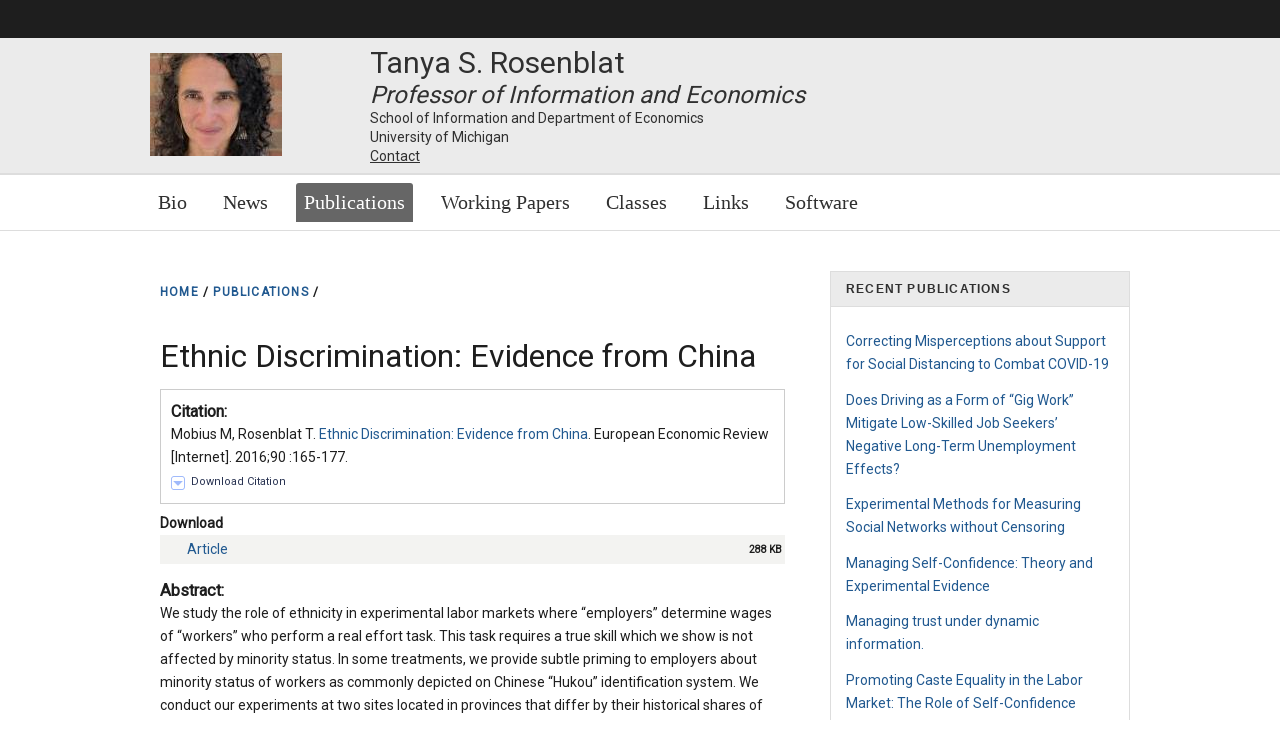

--- FILE ---
content_type: text/html; charset=utf-8
request_url: https://www.tanyarosenblat.org/publications/ethnic-discrimination-evidence-china
body_size: 23415
content:
<!DOCTYPE html>
<!--[if IEMobile 7]><html class="iem7"  lang="en" dir="ltr"><![endif]-->
<!--[if lte IE 6]><html class="lt-ie9 lt-ie8 lt-ie7"  lang="en" dir="ltr"><![endif]-->
<!--[if (IE 7)&(!IEMobile)]><html class="lt-ie9 lt-ie8"  lang="en" dir="ltr"><![endif]-->
<!--[if IE 8]><html class="lt-ie9"  lang="en" dir="ltr"><![endif]-->
<!--[if (gte IE 9)|(gt IEMobile 7)]><!--><html  lang="en" dir="ltr"><!--<![endif]-->
<head>
<meta charset="utf-8" />
<link rel="shortcut icon" href="https://www.tanyarosenblat.org/sites/default/files/tanyarosenblat/files/favicon-16x16.png?m=1524900943" type="image/vnd.microsoft.icon" />
<meta name="description" content="Mobius M, Rosenblat T. Ethnic Discrimination: Evidence from China. European Economic Review [Internet]. 2016;90 :165-177." />
<meta name="generator" content="OpenScholar for Drupal 7 (http://theopenscholar.org)" />
<link rel="canonical" href="https://www.tanyarosenblat.org/publications/ethnic-discrimination-evidence-china" />
<link rel="shortlink" href="https://www.tanyarosenblat.org/node/9" />
<meta property="og:type" content="article" />
<meta property="og:title" content="Ethnic Discrimination: Evidence from China" />
<meta property="og:description" content="Mobius M, Rosenblat T. Ethnic Discrimination: Evidence from China. European Economic Review [Internet]. 2016;90 :165-177." />
<meta name="twitter:card" content="summary" />
<meta name="twitter:title" content="Tanya S. Rosenblat" />
<meta name="twitter:description" content="Professor of Information and Economics" />
<meta name="twitter:image" content="https://www.tanyarosenblat.org/sites/default/files/tanyarosenblat/files/tanya.jpg?m=1763270050" />
<title>Ethnic Discrimination: Evidence from China | Tanya S. Rosenblat</title>
<meta http-equiv="x-ua-compatible" content="IE=edge">
  <meta name="viewport" content="width=device-width, initial-scale=1.0" />
  <style>
@import url("https://www.tanyarosenblat.org/modules/system/system.base.css?pn1nra");
@import url("https://www.tanyarosenblat.org/modules/system/system.menus.css?pn1nra");
@import url("https://www.tanyarosenblat.org/modules/system/system.messages.css?pn1nra");
@import url("https://www.tanyarosenblat.org/modules/system/system.theme.css?pn1nra");
</style>
<style>
@import url("https://www.tanyarosenblat.org/profiles/openscholar/modules/cp/theme/cp-support.css?pn1nra");
</style>
<style>
@import url("https://www.tanyarosenblat.org/modules/book/book.css?pn1nra");
@import url("https://www.tanyarosenblat.org/profiles/openscholar/modules/contrib/calendar/css/calendar_multiday.css?pn1nra");
@import url("https://www.tanyarosenblat.org/modules/comment/comment.css?pn1nra");
@import url("https://www.tanyarosenblat.org/profiles/openscholar/modules/contrib/date/date_api/date.css?pn1nra");
@import url("https://www.tanyarosenblat.org/profiles/openscholar/modules/contrib/date/date_popup/themes/datepicker.1.7.css?pn1nra");
@import url("https://www.tanyarosenblat.org/profiles/openscholar/modules/contrib/date/date_repeat_field/date_repeat_field.css?pn1nra");
@import url("https://www.tanyarosenblat.org/modules/field/theme/field.css?pn1nra");
@import url("https://www.tanyarosenblat.org/modules/node/node.css?pn1nra");
@import url("https://www.tanyarosenblat.org/profiles/openscholar/modules/os/modules/os_slideshow/os_slideshow.css?pn1nra");
@import url("https://www.tanyarosenblat.org/modules/search/search.css?pn1nra");
@import url("https://www.tanyarosenblat.org/modules/user/user.css?pn1nra");
@import url("https://www.tanyarosenblat.org/profiles/openscholar/modules/contrib/views/css/views.css?pn1nra");
</style>
<style>
@import url("https://www.tanyarosenblat.org/profiles/openscholar/modules/contrib/colorbox/styles/default/colorbox_style.css?pn1nra");
@import url("https://www.tanyarosenblat.org/profiles/openscholar/modules/contrib/ctools/css/ctools.css?pn1nra");
@import url("https://www.tanyarosenblat.org/profiles/openscholar/modules/contrib/views_slideshow/views_slideshow.css?pn1nra");
@import url("https://www.tanyarosenblat.org/profiles/openscholar/modules/contrib/biblio/biblio.css?pn1nra");
@import url("https://www.tanyarosenblat.org/profiles/openscholar/modules/contrib/ctools/css/dropdown.css?pn1nra");
@import url("https://www.tanyarosenblat.org/profiles/openscholar/modules/os/modules/os_boxes/plugins/os_boxes_addthis/os_boxes_addthis.css?pn1nra");
@import url("https://www.tanyarosenblat.org/profiles/openscholar/themes/hwpi_basetheme/css/responsive.base.css?pn1nra");
@import url("https://www.tanyarosenblat.org/profiles/openscholar/themes/hwpi_basetheme/css/responsive.layout.css?pn1nra");
@import url("https://www.tanyarosenblat.org/profiles/openscholar/themes/hwpi_basetheme/css/responsive.nav.css?pn1nra");
@import url("https://www.tanyarosenblat.org/profiles/openscholar/themes/hwpi_basetheme/css/responsive.slideshow.css?pn1nra");
@import url("https://www.tanyarosenblat.org/profiles/openscholar/themes/hwpi_basetheme/css/responsive.widgets.css?pn1nra");
@import url("https://www.tanyarosenblat.org/profiles/openscholar/themes/hwpi_classic/css/responsive.classic.css?pn1nra");
@import url("https://www.tanyarosenblat.org/profiles/openscholar/modules/contrib/nice_menus/css/nice_menus.css?pn1nra");
@import url("https://www.tanyarosenblat.org/profiles/openscholar/modules/contrib/nice_menus/css/nice_menus_default.css?pn1nra");
</style>
<style media="screen">
@import url("https://www.tanyarosenblat.org/profiles/openscholar/themes/adaptivetheme/at_core/css/at.layout.css?pn1nra");
@import url("https://www.tanyarosenblat.org/profiles/openscholar/themes/os_basetheme/css/globals.css?pn1nra");
@import url("https://www.tanyarosenblat.org/profiles/openscholar/themes/hwpi_basetheme/css/hwpi.globals.css?pn1nra");
@import url("https://www.tanyarosenblat.org/profiles/openscholar/themes/hwpi_classic/css/hwpi_classic.css?pn1nra");
</style>
<style media="print">
@import url("https://www.tanyarosenblat.org/profiles/openscholar/themes/os_basetheme/css/print.css?pn1nra");
</style>
<style>
@import url("https://www.tanyarosenblat.org/profiles/openscholar/modules/os/theme/os_dismiss.css?pn1nra");
</style>
<link type="text/css" rel="stylesheet" href="https://www.tanyarosenblat.org/profiles/openscholar/themes/hwpi_classic/flavors/ivy_accents/ivy_accents.css?pn1nra" media="all" />
<link type="text/css" rel="stylesheet" href="https://www.tanyarosenblat.org/profiles/openscholar/themes/hwpi_classic/flavors/ivy_accents/responsive.ivy.css?pn1nra" media="all" />
  <!--[if lte IE 8]>
<script type="text/javascript">
  var os_c = document.createElement;os_c('header');os_c('nav');os_c('section');os_c('article');os_c('aside');os_c('footer');os_c('hgroup');os_c('figure');
</script>
  <![endif]-->
</head>
<body class="html not-front not-logged-in one-sidebar sidebar-second page-node page-node- page-node-9 node-type-biblio og-context og-context-node og-context-node-1 navbar-on">
  <div id="skip-link">
    <a href="#main-content" class="element-invisible element-focusable" tabindex="1">Skip to main content</a>
  </div>
    <div id="page_wrap" class="page_wrap">
<!--REGION TO HOUSE RESPONSIVE MENU. OTHER CONTENT CAN'T BE PLACED HERE-->
<div class="responive-menu-container clearfix">
  <ul class="mobile-buttons num-links-3"><li class="link-count-mobi-main first"><a href="#"  data-target="#block-os-primary-menu"><span aria-hidden="true" class="icon-menu"></span><span class="move">Main Menu</span></a></li><li class="link-count-mobi-util"><a href="#"  data-target="#block-os-quick-links, #block-os-secondary-menu, #header .os-custom-menu"><span aria-hidden="true" class="icon-plus"></span><span class="move">Utility Menu</span></a></li><li class="link-count-mobi-search last"><a href="#"  data-target="#block-os-search-db-site-search, #block-boxes-solr-search-box"><span aria-hidden="true" class="icon-search3"></span><span class="move">Search</span></a></li></ul></div>

<!--FLEXIBLE ADMIN HEADER FOR USE BY SELECT GROUPS USING OS-->
	<div id="branding_header">
		<div  class="branding-container clearfix">
		  <div class="branding-right"><a href="https://www.tanyarosenblat.org/" ></a></div>		</div>
	</div>

<div id="page" class="container page header-left header-main content-none footer-none">
	<div id="page-wrapper">

		
					<!--header regions beg-->
			<header id="header" class="clearfix" role="banner">
			 <div id="header-container">
				 <div id="header-panels" class="at-panel gpanel panel-display three-col clearfix">
					  					  <div class="region region-header-second"><div class="region-inner clearfix"><div id="block-boxes-site-info" class="block block-boxes block-boxes-os_boxes_site_info no-title"  module="boxes" delta="site_info"><div class="block-inner clearfix">  
  
  <div class="block-content content" ng-non-bindable=""><div id='boxes-box-site_info' class='boxes-box'><div class="boxes-box-content"><h1><a href="https://www.tanyarosenblat.org/" >Tanya S. Rosenblat</a></h1>
    <h2>Professor of Information and Economics</h2>
    <p>School of Information and Department of Economics<br>University of Michigan<br><a href="https://www.tanyarosenblat.org/contact_owner" >Contact</a></div></div></div>
  </div></div></div></div>					  <div class="region region-header-first"><div class="region-inner clearfix"><div id="block-boxes-site-logo" class="block block-boxes block-boxes-os_boxes_site_logo no-title"  module="boxes" delta="site_logo"><div class="block-inner clearfix">  
  
  <div class="block-content content" ng-non-bindable=""><div id='boxes-box-site_logo' class='boxes-box'><div class="boxes-box-content"><a href="https://www.tanyarosenblat.org/" ><img src="https://www.tanyarosenblat.org/sites/default/files/tanyarosenblat/files/tanya.jpg?m=1763270050" width="132" height="103" alt="Tanya S. Rosenblat" /></a></div></div></div>
  </div></div></div></div>					  					  				 </div>
			  </div>
		  </header>
      <!--header regions end-->
		
				  <!--main menu region beg-->
		  <div id="menu-bar" class="nav region-menu-bar clearfix"><nav id="block-os-primary-menu" class="block block-os no-title menu-wrapper menu-bar-wrapper clearfix"  module="os" delta="primary-menu">  
  
  <ul class="nice-menu nice-menu-down nice-menu-primary-menu" id="nice-menu-primary-menu"><li class="menu-1011 menu-path-front  first   odd  "><a href="https://www.tanyarosenblat.org/" >Bio</a></li><li class="menu-330 menu-path-news   even  "><a href="https://www.tanyarosenblat.org/news"  title="List of news">News</a></li><li class="menu-710 menu-path-publications   odd  "><a href="https://www.tanyarosenblat.org/publications"  title="Publications" class="active">Publications</a></li><li class="menu-1021 menu-path-taxonomy-term-1   even  "><a href="https://www.tanyarosenblat.org/tags/working-papers" >Working Papers</a></li><li class="menu-316 menu-path-classes   odd  "><a href="https://www.tanyarosenblat.org/classes" >Classes</a></li><li class="menu-328 menu-path-links   even  "><a href="https://www.tanyarosenblat.org/links"  title="List of links">Links</a></li><li class="menu-369 menu-path-software   odd   last "><a href="https://www.tanyarosenblat.org/software" >Software</a></li></ul>

  </nav></div>		  <!--main menu region end-->
		
    
		<div id="columns" class="clearfix">
			<div class="hg-container">
				<div id="content-column" role="main">
					<div class="content-inner">
					  <div class="breadcrumb"><a href="https://www.tanyarosenblat.org/" >HOME</a> <span>&#47;</span> <a href="https://www.tanyarosenblat.org/publications" >PUBLICATIONS</a> <span>&#47;</span> </div>
						
													<section id="main-content">
								<a name="main-content"></a>
																									<header id="main-content-header">
																					<h1 id="page-title" ng-non-bindable="">
												Ethnic Discrimination: Evidence from China											</h1>
																													</header>
																
																	<div id="content">
										<article id="node-9" class="node node-biblio article clearfix" role="article">
  
  
  
  <div class="node-content" ng-non-bindable="">
    <div id="biblio-node"><span class="Z3988" title="ctx_ver=Z39.88-2004&amp;rft_val_fmt=info%3Aofi%2Ffmt%3Akev%3Amtx%3Ajournal&amp;rft.atitle=Ethnic+Discrimination%3A+Evidence+from+China&amp;rft.title=European+Economic+Review&amp;rft.date=2016&amp;rft.volume=90&amp;rft.spage=165&amp;rft.epage=177&amp;rft.aulast=Mobius&amp;rft.aufirst=Markus&amp;rft.au=Rosenblat%2C+Tanya"></span><div id="citation-wrapper"><h3>Citation:</h3><div class="biblio-citation" onclick="if (event.target) { selectText(event.target); } else{ selectText(this);} ">Mobius M, Rosenblat T. <a href="https://www.tanyarosenblat.org/publications/ethnic-discrimination-evidence-china" class="active">Ethnic Discrimination: Evidence from China</a>. European Economic Review [Internet].  2016;90 :165-177.</div><div class="ctools-dropdown-no-js ctools-dropdown" id="ctools-dropdown-1"><div class="ctools-dropdown-link-wrapper"><a href="#" class="ctools-dropdown-link ctools-dropdown-text-link">Download Citation</a></div><div class="ctools-dropdown-container-wrapper"><div class="ctools-dropdown-container"><ul><li class="biblio_bibtex first"><a href="https://www.tanyarosenblat.org/publications/export/bibtex/9"  title="Click to download the BibTEX formatted file">BibTex</a></li>
<li class="biblio_tagged"><a href="https://www.tanyarosenblat.org/publications/export/tagged/9"  title="Click to download the EndNote Tagged formatted file">Tagged</a></li>
<li class="biblio_xml last"><a href="https://www.tanyarosenblat.org/publications/export/xml/9"  title="Click to download the EndNote XML formatted file">XML</a></li>
</ul></div></div></div></div><div class="biblio-upload-wrapper"><label class="biblio-download-links-label">Download</label>
<table class="os-files-other-list">
<tbody>
 <tr class="odd"><td class="mime mime-"><img class="file-icon" alt="" src="/profiles/openscholar/modules/os/modules/os_files/icons/application-pdf.svg" /></td><td class="file"><a href="https://www.tanyarosenblat.org/sites/default/files/tanyarosenblat/files/ethnic_discrimination_manuscript_eer_revision_2.pdf" >Article</a></td><td class="size">288 KB</td> </tr>
</tbody>
</table>
</div><div id="pub-cover-content-wrapper"><div class="pubcontent-wrapper"><h3>Abstract:</h3>We study the role of ethnicity in experimental labor markets where “employers” determine wages of “workers” who perform a real effort task. This task requires a true skill which we show is not affected by minority status. In some treatments, we provide subtle priming to employers about minority status of workers as commonly depicted on Chinese “Hukou” identification system. We conduct our experiments at two sites located in provinces that differ by their historical shares of ethnic groups in the population. We find that: (1) Han and minority workers are equally productive in both provinces; (2) in the diverse province, there is no difference in the wages between Han and minority workers; (3) in the non-diverse province, minority workers receive 4%-7% lower wages than Han workers.<p><a href="https://doi.org/10.1016/j.euroecorev.2016.04.004" >Publisher&#039;s Version</a></p></div></div></div><i>Last updated on 04/28/2018</i>  </div>

  
  
  </article>
<div id="export-to-google-calendar-dialog-confirm"></div>									</div>
								
							</section><!--main content ends-->
											</div>
				</div>

				
								  <!--sidebar second region beg-->
				  <div class="region region-sidebar-second sidebar"><div class="region-inner clearfix"><section id="block-boxes-os-publications-recent" class="block block-boxes block-boxes-os_sv_list_box"  module="boxes" delta="os_publications_recent"><div class="block-inner clearfix">  
      <h2 class="block-title" ng-non-bindable=""> Recent Publications</h2>
  
  <div class="block-content content" ng-non-bindable=""><div id='boxes-box-os_publications_recent' class='boxes-box'><div class="boxes-box-content"><div id='box-os_publications_recent-page' data-page='0' data-delta='os_publications_recent' class='os-sv-list os_sv_list_box sv-list-biblio sv-list-view-title sv-list-layout-list sv-grid-3'><div class="item-list"><ul><li><a href="https://www.tanyarosenblat.org/publications/correcting-perceived-social-distancing-norms-combat-covid-19"  target="_top">Correcting Misperceptions about Support for Social Distancing to Combat COVID-19</a></li><li><a href="https://www.tanyarosenblat.org/publications/does-driving-form-%E2%80%9Cgig-work%E2%80%9D-mitigate-low-skilled-job-seekers%E2%80%99-negative"  target="_top">Does Driving as a Form of &ldquo;Gig Work&rdquo; Mitigate Low-Skilled Job Seekers&rsquo; Negative Long-Term Unemployment Effects?</a></li><li><a href="https://www.tanyarosenblat.org/publications/experimental-methods-measuring-social-networks-without-censoring"  target="_top">Experimental Methods for Measuring Social Networks without Censoring</a></li><li><a href="https://www.tanyarosenblat.org/publications/managing-self-confidence-theory-and-experimental-evidence"  target="_top">Managing Self-Confidence: Theory and Experimental Evidence</a></li><li><a href="https://www.tanyarosenblat.org/publications/managing-trust-under-dynamic-information"  target="_top">Managing trust under dynamic information.</a></li><li><a href="https://www.tanyarosenblat.org/publications/promoting-caste-equality-labor-market-role-self-confidence"  target="_top">Promoting Caste Equality in the Labor Market: The Role of Self-Confidence</a></li></ul></div></div><a href="https://www.tanyarosenblat.org/publications"  class="more-link">More</a></div></div></div>
  </div></section><div id="block-boxes-os-addthis" class="block block-boxes block-boxes-os_boxes_addthis no-title"  module="boxes" delta="os_addthis"><div class="block-inner clearfix">  
  
  <div class="block-content content" ng-non-bindable=""><div id='boxes-box-os_addthis' class='boxes-box'><div class="boxes-box-content"><div class="addthis_toolbox addthis_default_style "><a class="addthis_button_facebook"></a><a class="addthis_button_twitter"></a><a class="addthis_button_email"></a><a class="addthis_button_linkedin"></a><a class="addthis_button_google_plusone"></a></div></div></div></div>
  </div></div></div></div>				  <!--sidebar second region end-->
        
			</div>
		</div>
		<!--footer region beg-->
		<footer id="footer" class="clearfix" role="contentinfo">
		<!-- Three column 3x33 Gpanel -->
		  <div id="powerby-login">
  	<a href="/user?destination=publications/ethnic-discrimination-evidence-china%3Fadmin_panel%3D1%26login%3D1"  class="footer-login">Admin Login</a>  	<div id="powered-by"><a href="https://theopenscholar.com">OpenScholar</a></div>
    </div>
  </footer>
  </div>
</div><!--page area ends-->

<div id="extradiv"></div>

  <!--FLEXIBLE ADMIN FOOTER FOR USE BY SELECT GROUPS USING OS-->
  <div id="branding_footer">
		<div class="branding-container">
	    <div class="copyright"><span class="harvard-copyright"></span>   </div>		</div>
  </div>

</div><!-- /page_wrap -->

  <script src="https://www.tanyarosenblat.org/profiles/openscholar/libraries/respondjs/respond.min.js?pn1nra"></script>
<script src="https://www.tanyarosenblat.org/profiles/openscholar/modules/contrib/jquery_update/replace/jquery/1.8/jquery.min.js?v=1.8.3"></script>
<script src="https://www.tanyarosenblat.org/misc/jquery.once.js?v=1.2"></script>
<script src="https://www.tanyarosenblat.org/misc/drupal.js?pn1nra"></script>
<script>jQuery.extend(Drupal.settings, {"basePath":"\/","pathPrefix":"","ajaxPageState":{"theme":"hwpi_classic","theme_token":"cgUgpgOUJeX8dz6Pt_jCPhE3zSxbovZGX6jVQ7E7HBg","jquery_version":"1.8"},"colorbox":{"opacity":"0.85","current":"{current} of {total}","previous":"\u00ab Prev","next":"Next \u00bb","close":"Close","maxWidth":"98%","maxHeight":"98%","fixed":true,"mobiledetect":true,"mobiledevicewidth":"480px"},"jcarousel":{"ajaxPath":"http:\/\/www.tanyarosenblat.org\/jcarousel\/ajax\/views"},"spaces":{"id":"1","path":"Tanya S. Rosenblat"},"urlIsAjaxTrusted":{"http:\/\/www.tanyarosenblat.org\/search\/node":true},"nice_menus_options":{"delay":800,"speed":"slow"},"ogContext":{"groupType":"node","gid":"1"},"password":{"strengthTitle":"Password compliance:"},"type":"setting"});</script>
<script src="https://loader.engage.gsfn.us/loader.js?v=1.0"></script>
<script src="https://www.tanyarosenblat.org/profiles/openscholar/modules/os/theme/os_ajaxterminate.js?v=1.0"></script>
<script src="https://www.tanyarosenblat.org/profiles/openscholar/libraries/jquery.bgiframe/jquery.bgiframe.js?v=3.0.1"></script>
<script src="https://www.tanyarosenblat.org/profiles/openscholar/modules/contrib/nice_menus/js/jquery.hoverIntent.js?v=0.5"></script>
<script src="https://www.tanyarosenblat.org/profiles/openscholar/modules/contrib/nice_menus/js/superfish.js?v=1.4.8"></script>
<script src="https://www.tanyarosenblat.org/profiles/openscholar/modules/contrib/nice_menus/js/nice_menus.js?v=1.0"></script>
<script src="https://www.tanyarosenblat.org/misc/ajax.js?v=7.59"></script>
<script src="https://www.tanyarosenblat.org/profiles/openscholar/modules/contrib/jquery_update/js/jquery_update.js?v=0.0.1"></script>
<script src="https://www.tanyarosenblat.org/profiles/openscholar/modules/os/theme/os_colorbox.js?pn1nra"></script>
<script src="https://www.tanyarosenblat.org/profiles/openscholar/libraries/colorbox/jquery.colorbox-min.js?pn1nra"></script>
<script src="https://www.tanyarosenblat.org/profiles/openscholar/modules/contrib/colorbox/js/colorbox.js?pn1nra"></script>
<script src="https://www.tanyarosenblat.org/profiles/openscholar/modules/contrib/colorbox/styles/default/colorbox_style.js?pn1nra"></script>
<script src="https://www.tanyarosenblat.org/profiles/openscholar/modules/contrib/colorbox/js/colorbox_inline.js?pn1nra"></script>
<script src="https://www.tanyarosenblat.org/profiles/openscholar/modules/contrib/views_slideshow/js/views_slideshow.js?pn1nra"></script>
<script>function selectText(ele) {
  try {
    var div = document.createRange();
    div.setStartBefore(ele);
    div.setEndAfter(ele) ;
    window.getSelection().addRange(div);
  }
  catch (e) {
    // we're in internet explorer
    div = document.selection.createRange();
    div.moveToElementText(ele);
    div.select();
  }
}</script>
<script src="https://www.tanyarosenblat.org/profiles/openscholar/modules/contrib/ctools/js/dropdown.js?pn1nra"></script>
<script src="https://www.tanyarosenblat.org/misc/progress.js?v=7.59"></script>
<script src="//s7.addthis.com/js/250/addthis_widget.js#pubid=xa-4e9eeefa6983da55"></script>
<script>window.CKEDITOR_BASEPATH = '/profiles/openscholar/libraries/ckeditor/'</script>
<script src="https://www.tanyarosenblat.org/profiles/openscholar/modules/os/js/responsive_menu.js?pn1nra"></script>
<script src="https://www.tanyarosenblat.org/profiles/openscholar/modules/os/theme/os_dismiss.js?pn1nra"></script>
<script src="https://www.tanyarosenblat.org/profiles/openscholar/modules/os/js/os_tinymce_init.js?pn1nra"></script>
<script src="https://www.tanyarosenblat.org/profiles/openscholar/modules/os/modules/os_sv_list/os_sv_list_display.js?pn1nra"></script>
<script src="https://www.tanyarosenblat.org/profiles/openscholar/themes/os_basetheme/js/os_base.js?pn1nra"></script>
<script src="https://www.tanyarosenblat.org/profiles/openscholar/themes/hwpi_basetheme/js/css_browser_selector.js?pn1nra"></script>
<script src="https://www.tanyarosenblat.org/profiles/openscholar/themes/hwpi_basetheme/js/matchMedia.js?pn1nra"></script>
<script src="https://www.tanyarosenblat.org/profiles/openscholar/themes/hwpi_basetheme/js/stacktable.js?pn1nra"></script>
<script src="https://www.tanyarosenblat.org/profiles/openscholar/themes/hwpi_basetheme/js/scripts.js?pn1nra"></script>
</body>
</html>


--- FILE ---
content_type: text/css
request_url: https://www.tanyarosenblat.org/profiles/openscholar/themes/hwpi_classic/flavors/ivy_accents/ivy_accents.css?pn1nra
body_size: 5705
content:
@import url(https://fonts.googleapis.com/css?family=Roboto);


body,
.cke_editable *  {
	font-family: 'Roboto',Baskerville,Palatino,'Palatino Linotype','Book Antiqua','Times New Roman',serif;
    font-size: 14px;
 
}


h1#page-title {
    font-size: 32px;

}

.not-front #content-column {
    font-size: 14px;
}

#header {
     background: none repeat scroll 0px 0px #EBEBEB;
     border-bottom: 2px solid #DDDDDD;
     color: #303030;
}

.not-front.two-sidebars #content-column .content-inner {
    border-right: none;
}

#menu-bar {
     background: none repeat scroll 0px 0px #FFFFFF;
     border-bottom: 1px solid #DDDDDD;
}

#menu-bar ul.nice-menu .menuparent.over > a,
#menu-bar ul.nice-menu a.active, #menu-bar ul.nice-menu a:hover {
     background: none repeat scroll 0% 0% #666666;
     -moz-border-radius-topleft: 3px;
-webkit-border-top-left-radius: 3px;
 border-top-left-radius: 3px;
-moz-border-radius-topright: 3px;
-webkit-border-top-right-radius: 3px;
border-top-right-radius: 3px;
}

#menu-bar ul.nice-menu ul {
    background: #EBEBEB;
    /*top: 3.36em !important;*/
}


#menu-bar ul.nice-menu .menuparent a:before {
  background-position: -23px -566px; /* Ivy Arrow */
}

#menu-bar ul.nice-menu .menuparent.over > a,
#menu-bar ul.nice-menu .menuparent a:hover,
#menu-bar ul.nice-menu .menuparent a.active {
  background-color: #666;
  color: #FFFFFF;
}

#menu-bar ul.nice-menu .menuparent.over > a:before,
#menu-bar ul.nice-menu .menuparent a:hover:before,
#menu-bar ul.nice-menu .menuparent a.active:before {
  background-position: 0 -566px; /* White Arrow */
}
.search-block-form input.form-submit, .search-block-form #edit-submit,
#search-block-form input.form-submit, #search-block-form #edit-submit, #search-form #edit-submit {
    background-position:2px -406px;
}

.section-nav .menu-depth-1 > a {
    background: none repeat scroll 0 0 #52854C !important;
}
.block-boxes-os_boxes_facetapi_vocabulary.navigation a,
.block-boxes-os_taxonomy_fbt.navigation a {
	font-family:georgia;
	}
.block-boxes-os_boxes_facetapi_vocabulary.navigation a,
.block-boxes-os_taxonomy_fbt.navigation a {
	font-family: 'Roboto',Baskerville, arial;
	}
.block-boxes-os_boxes_facetapi_vocabulary.navigation .block-content,
.block-boxes-os_taxonomy_fbt.navigation .block-content {
	padding:0;
	}
.block-boxes-os_boxes_facetapi_vocabulary.navigation h2.block-title,
.block-boxes-os_taxonomy_fbt.navigation h2.block-title {
	margin-bottom: 0;
	}

.block-boxes-os_boxes_facetapi_vocabulary.navigation ul,
.block-boxes-os_taxonomy_fbt.navigation ul {
border-bottom: none;
border-left: none;
border-right: none;
border-top: none;
}

.block-boxes-os_boxes_accordion,
.front #content-panels .block.block-boxes-os_boxes_columns {
	border:0 !important;
	}
.block-boxes-os_boxes_accordion .block-content,
#content-panels .block-boxes-os_boxes_columns .block-content:nth-child(1) {
	padding:0;
}


#boxes-box-site_info, 
#boxes-box-site_info a {
     font-family: 'Roboto',helvetica,arial;
}

#page-title, .node-title, 
.page-search .title a, 
#content-column .block.block-boxes-os_boxes_manual_list .links.inline a, 
.not-front #content-column ul li, 
.not-front #content-column ol li, 
.more-link, .page-search #content-column p, 
.not-front #content-column p, 
.links a, 
#footer ul.menu a, 
.boxes-box-content h2, 
.section-nav a, 
#content-column h2, 
#content-column h3, 
#content-column h4, 
#content-column .field-name-body {
    font-family: 'Roboto',serif;
}

#content-column .block.block-boxes-os_boxes_columns .block,
.sidebar .block, .front #content-column .block, 
.node-person .block-inner, 
.comment-wrapper {
     border-top:  none;
     margin-top: 0px;
}

.content-left.content-right .region-content-first .region-inner, .content-left.content-bottom .region-content-first .region-inner, .content-right.content-bottom .region-content-second .region-inner, .content-left.content-right.content-bottom .region-content-second .region-inner {
     border-right: none;
}

#content-column .block.block-boxes-os_boxes_columns .block,
.front #content-panels .block, 
.sidebar .block {
     -moz-box-sizing: border-box;
     background: none repeat scroll 0px 0px #FFFFFF;
     border: 1px solid #DDDDDD;
     margin-bottom: 15px;
}



.front #content-panels .block-boxes-os_boxes_columns .region .block-content,
.front #content-panels .block-content,
.sidebar .block-content {
     padding: 15px;
}

.sidebar .block-boxes-os_boxes_sectionnav .block-content,
.sidebar .block-boxes-os-pages-section-nav .block-content {
    padding: 15px 0px;
}


.sidebar .node-teaser.node-person {
    padding: 0;
}

.sidebar #block-os-primary-menu .block-content,
.sidebar #block-os-secondary-menu .block-content,
.sidebar .os-custom-menu .block-content {
	padding: 0;
	}

.sidebar .block.section-nav, #content-column .block.section-nav {
    border:  none;
}

.front #content-panels .block-title, .sidebar .block-title {
     background: none repeat scroll 0% 0% #EBEBEB;
     border-bottom: 1px solid #DDDDDD;
     color: #303030;
     font-family: 'Roboto',helvetica;
     font-size: 12px;
     line-height: 20px;
     min-height: 20px;
     padding: 7px 15px !important;
}

#content-column .block.block-boxes-os_boxes_manual_list.styled h2.block-title {
    padding: 7px 0;
}

.sidebar .block-inner,
#content-panels .block-inner {
     margin-top: 0px;
}



.front #content-panels .block.block-boxes-os_slideshow_box {
     background: none repeat scroll 0px 0px #FFFFFF;
     border-radius: 0px 0px 0px 0px;
     border:  none;
}

.front #content-panels .block.block-boxes-os_slideshow_box .block-content {
     padding: 0px;
}

a.rslides_nav {
     background-color: #52854C;
}

#footer {
     background: none repeat scroll 0% 0% #F9F9F9;
     border-top: 2px solid #DDDDDD;
}


article.node-teaser.node-person .field-name-field-person-photo ~ .node-header, article.node-teaser.node-person .field-name-field-person-photo ~ .node-content {
    margin-left: 6.3em;
}


--- FILE ---
content_type: text/css
request_url: https://www.tanyarosenblat.org/profiles/openscholar/themes/hwpi_basetheme/css/responsive.nav.css?pn1nra
body_size: 9040
content:
@media (max-width: 1008px) {
    /*Header*/
    
    .logged-in.toolbar-drawer .toolbar-right {
        float: left;
    }
    .branding-right {
        display: none;
    }
    #branding_footer,
    #branding_header {
        width: 100%;
    }
    #header-container .gpanel .region.region-header-third {
        position: static !important;
    }
    .region-header-third ul.nice-menu {
        float: left!important;
    }
    .region-header-third ul.nice-menu {
        margin-bottom: 0;
        width: 100%;
    }
    /*Primary menu*/
    
    .responive-menu-container {
        position: absolute;
        right: 0;
        z-index: 2000;
    }
    .logged-in .responive-menu-container {
        right: 55px;
    }
    #menu-bar #block-os-primary-menu {
        display: none;
    }
    .region-header-third #block-boxes-solr-search-box.opened,
    .region-header-third #block-os-secondary-menu.opened,
    .region-header-third .os-custom-menu.opened,
    #menu-bar #block-os-primary-menu.opened {
        display: block;
        padding: 0;
        position: absolute;
        top: 38px;
        width: 305px !important;
        right: 0;
        z-index: 2000;
    }
    .search-block-form .container-inline .form-item .form-text,
    #search-block-form .container-inline .form-item .form-text {
        width: 90% !important;
    }
    .region-header-third #block-os-secondary-menu.opened,
    .region-header-third .os-custom-menu.opened {
        background-color: #2A527A;
    }
    #menu-bar #block-os-primary-menu ul:after {
        clear: both;
        content: ".";
        display: block;
        font-size: 0;
        height: 0;
        visibility: hidden;
    }
    #menu-bar #block-os-primary-menu ul {
        left: -10px;
        margin: 0;
        position: static;
        z-index: 10;
        width: 100%;
    }
    #menu-bar #block-os-primary-menu li {
        float: none;
    }
    #menu-bar #block-os-primary-menu li {
        font-family: georgia, serif;
        list-style-type: none;
        margin: 0!important;
        position: relative;
    }
    #menu-bar #block-os-primary-menu a:after {
        content: none !important;
    }
    #menu-bar #block-os-primary-menu a {
        -moz-box-sizing: border-box;
        border: medium none !important;
        color: #fff;
        display: block;
        margin: 0 auto;
        max-width: 1008px;
        padding: 8px 20px !important;
    }
    #menu-bar #block-os-primary-menu a {
        color: #FFFFFF;
        display: block;
        font-size: 20px;
        font-weight: normal;
        padding: 19px 15px;
        position: relative;
        text-decoration: none;
        transition: none 0s ease 0s;
    }
   
    /* KILL THE DOWN ARROWS IN THE MAIN MENU WHEN IN RESPONSIVE MODE */
    
    #menu-bar ul.nice-menu .menuparent > a:before {
        background-image: none !important;
    }
    .nav li,
    .nav .menu li {
        display: block;
    }
    .menuparent {
        padding: 0 !important;
    }
    #menu-bar ul.nice-menu a {
        color: #303030;
        font-family: Georgia, Baskerville, Palatino, 'Palatino Linotype', 'Book Antiqua', 'Times New Roman', serif;
        font-size: 20px;
        padding-left: 15px !important;
    }
    #menu-bar ul.nice-menu .menuparent a,
    #menu-bar ul.nice-menu .menuparent a span,
    #menu-bar ul.nice-menu .menuparent a:hover span,
    #menu-bar ul.nice-menu .menuparent a.active span {
        background: none !important;
    }
    .menuparent ul span.open-submenu,
    #menu-bar ul.nice-menu ul ul {
        display: none !important;
    }
    
    #menu-bar #block-os-primary-menu a.active.active ~ ul {
        display: block !important;
        visibility: visible !important;
        background: none !important;
    }
     #menu-bar #block-os-primary-menu li.menuparent .open-submenu ~ ul {
     
        visibility: visible !important;
    
    }
    #menu-bar #block-os-primary-menu a.active.active ~ ul li {
        border: none !important;
    }
    #menu-bar #block-os-primary-menu a.active.active ~ ul li a {
        margin-left: 12px;
    }
    #menu-bar #block-os-primary-menu a.active.active ~ ul li a:hover {
        background: none !important;
    }
  .open-submenu {
    position: absolute;
    width: 40px;
    height: 40px;
    background-color: #efefef;
    top: 0;
    right: 0;
}
     .open-submenu:after {
    content: '▼';
   font-size:20px;
  left:12px;
  position:absolute;
  top:10px;
  color:#777;
}


  
    
    /*Secondary menu*/
    
    .at-panel.gpanel.panel-display.three-col.clearfix {
        padding-right: 15px;
    }
    .region-header-third #block-os-secondary-menu,
    .region-header-third #block-boxes-solr-search-box,
    .region-header-third .os-custom-menu {
        display: none;
    }
    .region-header-third #block-boxes-solr-search-box.opened {
        background-color: #1E1E1E;
        display: block;
        padding: 12px 0;
        position: absolute;
        width: 305px !important;
    }
    .region-header-third .os-custom-menu,
    .region-header-third #block-os-secondary-menu {
        width: 99%;
    }
    .region-header-third .os-custom-menu .menu,
    .region-header-third #block-os-secondary-menu .menu {
        width: 100%;
    }
    .region-header-third .os-custom-menu #nice-menu-third_menu,
    .region-header-third #block-os-secondary-menu #nice-menu-secondary-menu {
        width: 100%;
    }
    .region-header-third .os-custom-menu li,
    .region-header-third #block-os-secondary-menu li {
        border-bottom: 1px solid #2E5A86;
        border-top: 1px solid #25496C !important;
        margin-left: 0!important;
    }
    .region-header-third .os-custom-menu li a,
    .region-header-third #block-os-secondary-menu li a {
        padding: 12px 15px !important;
    }
    /*Search*/
    .search-block-form .container-inline .form-item,
    .search-block-form .form-submit,
    #search-block-form .container-inline .form-item,
    #search-block-form .form-submit {
        float: none!important;
    }
    .region-header-third .search-block-form .form-item label,
    .region-header-third #search-block-form .form-item label {
        display: none !important;
    }
    .region-header-third ul.nice-menu a {
        color: #FFFFFF!important;
    }
    .region-header-third ul.nice-menu li {
        float: none;
    }
    .region-header-third ul,
    .region-header-third ol {
        margin: 0 !important;
    }
    .flexslider {
        background: none repeat scroll 0 0 transparent;
        min-height: 315px;
    }
    /*Mobile buttons*/
    
    .mobile-buttons:after {
        clear: both;
        content: ".";
        display: block;
        font-size: 0;
        height: 0;
        visibility: hidden;
    }
    ul.mobile-buttons {
        display: block !important;
    }
    .mobile-buttons li {
        float: left;
        list-style-type: none;
        margin: 0;
        text-align: center;
    }
    .link-count-mobi-main {
        text-align: left !important;
    }
    .link-count-mobi-main a {
        background-image: url("../images/hwpi_basesprite.png");
        background-position: 0 -493px;
    }
    .mobile-buttons a {
        color: #FFFFFF!important;
        display: block;
        font: bold 13px arial, sans-serif;
        height: 22px !important;
        letter-spacing: 1px;
        padding: 8px 12px !important;
        text-decoration: none;
        text-transform: uppercase;
    }
    .link-count-mobi-search a {
        padding: 8px 8px !important;
    }
    .mobile-buttons a span {
        font-weight: normal;
        padding-left: 25px;
    }
    .move {
        left: -9999px;
        position: absolute;
    }
    * {
        margin: 0;
        padding: 0;
    }
    .link-count-mobi-util a {
        background-image: url("../images/hwpi_basesprite.png");
        background-position: -52px -501px;
        background-origin: content-box;
        min-height: 20px;
    }
    .link-count-mobi-search a {
        background-image: url("../images/hwpi_basesprite.png");
        background-position: -45px -438px;
        min-height: 20px;
    }
    ul.primary li a {
        background-color: #F3F3F1;
        border-color: #E4E4E4;
        margin-right: 0;
        padding: 4px;
    }
    .table-wrap {
        overflow: scroll;
    }
    .search-block-form .container-inline .form-item .form-text,
    #search-block-form .container-inline .form-item .form-text {
        height: 32px!important;
    }
    /*Footer*/
    
    #footer .os-custom-menu {
        display: block !important;
    }
}
/*--------------------------------------------------------*/

@media (max-width: 768px) {
    .block.block-boxes.block-boxes-os_boxes_site_logo {
        width: 100%!important;
    }
    .link-count-mobi-search a {
        min-height: 20px;
    }
    .link-count-mobi-util a {
        min-height: 20px;
    }
    .region-header-third {
        margin-left: 15px!important;
        width: 100%!important;
        float: left!important;
    }
    .view-content ~ .item-list ul.pager li {
        line-height: 3em;
    }
}
/*--------------------------------------------------------*/

@media (max-width: 400px) {} @media (max-width: 240px) {
    .region-header-second {
        min-height: 195px !important;
    }
}


--- FILE ---
content_type: text/css
request_url: https://www.tanyarosenblat.org/profiles/openscholar/themes/hwpi_basetheme/css/responsive.slideshow.css?pn1nra
body_size: 2707
content:
@media (max-width: 1008px) {
    .block-boxes-os_slideshow_box {
        z-index: 0!important;
        background: #444 !important;
    }
    #layout_16_9_overlay .rslides_tabs,
    #layout_16_9_below .rslides_tabs,
    #layout_16_9_side .rslides_tabs,
    #layout_3_1_overlay .rslides_tabs {
        padding: 5px 0 10px 12px !important;
        left: 0 !important;
        position: static !important;
        top: 0 !important;
        background: #444 !important;
    }
    .block-boxes-os_boxes_widget_slider #layout_16_9_side .rslides_tabs {
        background: transparent !important;
    }
    .block-boxes-os_boxes_widget_slider #layout_16_9_side .rslides_tabs li {
        margin: 0 8px !important;
    }
    #layout_16_9_overlay .slide-copy,
    #layout_16_9_side .slide-copy,
    #layout_16_9_below .slide-copy,
    #layout_3_1_overlay .slide-copy {
        height: auto !important;
        min-height: 100px !important;
        position: static !important;
        background: #444 !important;
        width: auto !important;
        float: none !important;
        clear: both !important;
        margin: 0 !important;
        padding-top: 10px !important;
    }
    #layout_16_9_overlay .slide-copy h2,
    #layout_16_9_side .slide-copy h2,
    #layout_16_9_below .slide-copy h2,
    #layout_3_1_overlay .slide-copy h2 {
        margin-bottom: 10px !important;
        font-size: 18px !important;
        line-height: 22px !important;
    }
    #layout_16_9_overlay .slide-copy p,
    #layout_16_9_overlay .slide-copy h2 {
        padding-left: 15px !important;
    }
    #layout_16_9_overlay .slide-copy p,
    #layout_16_9_side .slide-copy p,
    #layout_16_9_below .slide-copy p,
    #layout_3_1_overlay .slide-copy p {
        margin-bottom: 15px !important;
        font-size: 13px !important;
        line-height: 21px !important;
    }
    #layout_3_1_overlay .slide img,
    #layout_16_9_side .slide img {
        position: static !important;
        width: 100% !important;
    }
    .rslides_tabs li {
        z-index: 5 !important;
        position: relative !important;
    }
}
@media (max-width: 479px) {
    .region-content-top .block-boxes-os_slideshow_box .slide {
        height: auto !important;
    }
    .rslides_tabs li {
        display: none !important;
    }
    .rslides_tabs li:first-child,
    .rslides_tabs li:last-child {
        display: block !important;
        margin-right: 8px !important;
    }
    .block-boxes-os_boxes_widget_slider .rslides_tabs li:first-child,
    .block-boxes-os_boxes_widget_slider .rslides_tabs li:last-child {
        display: none !important;
    }
    .block-boxes-os_boxes_widget_slider .rslides_tabs li {
        display: inline-block !important;
    }
    .rslides_tabs a {
        margin: 0 !important;
    }
    a.rslides_nav.next {
        background-position: -53px -24px !important;
    }
    a.rslides_nav.prev {
        background-position: -21px -24px !important;
    }
}

--- FILE ---
content_type: text/css
request_url: https://www.tanyarosenblat.org/profiles/openscholar/themes/hwpi_classic/css/hwpi_classic.css?pn1nra
body_size: 4751
content:
/* Main wrappers */
html,
body {
	background: #fff;
	color: #1e1e1e;
}


/* Header */
#header {
	background: #e6e6e3;
	color: #303030;
}
#boxes-box-site_info,
#boxes-box-site_info a {  
  color: #303030;
}


/* Menu bar */
#menu-bar {
	background: #f3f3f1;
}
#content-panels .block-inner,
.sidebar .block-inner {
margin-top: 12px;
}

.sidebar #block-os-search-db-site-search,
#content-panels .block-boxes-os_slideshow_box .block-inner {
    margin-top: 0;
}

/* Titles & Type */
#page-title,
.node-title, 
.page-search .title a,
#content-column .block.block-boxes-os_boxes_manual_list .links.inline a,
.more-link,
.links a,
#footer ul.menu a,
.boxes-box-content h2,
.section-nav a,
#content-column h2,
#content-column h3,
#content-column h4,
.cke_editable h2,
.cke_editable h3,
.cke_editable h4 {
	font-family: Georgia, Baskerville, Palatino, 'Palatino Linotype', 'Book Antiqua', 'Times New Roman', serif;
}

.cke_editable *  {
	font-family: arial;
}

/*SECTION NAV OVERRIDES*/
.section-nav a {
	font-size: 16px;
}

.section-nav .menu-depth-1 > a {
    background: none repeat scroll 0 0 #293352 !important;
}

.section-nav .expanded.menu-depth-2 > a {
	background-color: #3a72ab;
	color: #fff;
}

.section-nav .expanded.menu-depth-2 > a:hover {
	background-color: #293352 !important;
}

 .block-boxes-os_boxes_facetapi_vocabulary.navigation a,
.block-boxes-os_taxonomy_fbt.navigation a {
	font-size: 16px;
	font-family:georgia;

	}



h1#page-title,
h1.node-title, 
.page-search .title a,
.boxes-box-content h2 {
	font-weight: normal;
	font-size: 18px;
	margin-bottom: 18px;
}


.sidebar .block-boxes-os_sv_list_box .node.node-person.article h1.node-title {

	margin-bottom: 0;
}
.cke_editable h2,
.cke_editable h3,
.cke_editable h4,
#content-column .field-name-body h2,
#content-column .field-name-body h3,
#content-column .field-name-body h4 {
	margin-bottom: 16px;
	font-weight: normal;
}



#content-column .field-name-body h2 {
	font-size: 25px;
}


#content-column .field-name-body h3 {
	font-size: 21px;
}


#content-column .field-name-body h4 {
	font-size: 19px;
}


.boxes-box-content h2 {
    font-size: 24px;
    line-height: 28px;
}

h1#page-title {
	font-size: 30px;
	margin: 15px 0 30px;
}

.page-node h1#page-title {
	margin-bottom: 15px;
}

h2.block-title {
	text-transform:uppercase;
	font-size:12px;
	font-weight:normal;
	letter-spacing:0.1em;
	font-weight:bold;
	font-family:arial !important;
	margin-bottom:8px;
}



#content-column h2.field-label {font-family: arial;}

.page-search h1#page-title {
  margin-top:10px;
}

 
article.node-teaser.node-person .field-name-field-person-photo ~ .node-content {
 margin-left: 0;
}

.sidebar article.node-teaser.node-person .field-name-field-person-photo ~ .node-content {
margin-left:6em;
}

#content-column .block.block-boxes-os_boxes_manual_list .links.inline a,
.more-link {
  text-decoration:underline;
}

.page-search #content-column p,
.not-front #content-column p {
}

.links li a {
    font-size: 13px;
}

.block-boxes-os_sv_list_box .sv-list-view-title h1 {font-family:arial;}

/* Border control */
.not-front.two-sidebars #content-column .content-inner {
	border-right: 1px solid #e7e7e7;
}

.sidebar .block,
.front #content-column .block,
#content-column .block.block-boxes-os_boxes_columns .block,
.node-person .block-inner,
.comment-wrapper {
	border-top: 3px solid #4384C4;
	margin-top:12px;
}


.sidebar #block-os-search-db-site-search,
#content-column .block.block-boxes-os_boxes_columns,
.front #content-column .block.block-boxes-os_boxes_columns,
.block-boxes-os_sv_list_box .block-inner,
.block-boxes-os_boxes_manual_list, 
.sidebar .block.section-nav,
#content-column .block.section-nav  {
	border-top: none;
}

.front #content-column .block.block-boxes-os_boxes_manual_list.styled {
    border-top: 1px solid #CCCCCC;
}

.front #content-column .block.block-boxes-os_boxes_manual_list.converted-bio {
    border-top: none;
}




#content-column .item-list ul.pager li {
    font-family: arial;
}

.region-content-first .block,
.region-content-second .block,
.region-content-bottom .block {
	margin-bottom:12px;
}

/* Footer */
#footer {
	background: url(../images/footer-top-gradiant.png) repeat-x 0 0 #f3f3f1;
}

#footer ul.menu a {
	text-transform: none;
	font-size: 12px;
}

#footer ul.menu li.menuparent {

    font-weight: bold;

}

#footer ul.menu li.menuparent ul li {

    font-weight: normal;

}


#footer ul.menu li a {
    font-family:arial;
    text-transform: uppercase;
}

#footer ul.menu li ul li a {
    font-family:arial;
    text-transform: none;
    font-family:georgia;
    font-size:16px;
}


/** SLIDESHOW **/
	
a.rslides_nav {
    background-color:#4384C4;
}

#layout_16_9_below a.rslides_nav {
    background-color: #284F76;
}


#layout_16_9_side .slide-copy h2,
#layout_3_1_overlay .slide-copy h2,
#layout_16_9_below .slide-copy h2,
#layout_16_9_overlay .slide-copy h2 {
  font-family: Georgia,arial;
  font-size:28px;
  text-shadow: 1px 1px 1px rgba(0, 0, 0, 0.8);
  font-weight:normal;

}

	


--- FILE ---
content_type: text/css
request_url: https://www.tanyarosenblat.org/profiles/openscholar/themes/hwpi_basetheme/css/hwpi.base.css
body_size: 26141
content:
/* Typography  */
 
body {
    font-family: Arial, Helvetica, sans-serif;
    font-size: 14px;
    line-height: 23px;
    min-height: inherit;
}
a,
a:visited {
    color: #215990;
}
#columns .block-boxes-os_boxes_html a,
#columns .field-name-body a {
    text-decoration: underline;
}
.block-boxes-os_boxes_html a:hover,
.field-name-body a:hover {
    text-decoration: none;
}
#columns .block-boxes-os_slideshow_box a:hover {
    text-decoration: none;
}
/* BUTTON HOVER EFFECT WHEN OS-SWIPE CLASSES ARE APPLIED */
a.os-swipe-small,
a.os-swipe-large {
    font-weight: normal;
    background-color: #215990;
    color: #FFF !important;
    text-decoration: none !important;
    display: inline-block;
    text-align: center;
    border: 1px solid #FFF;
    -webkit-transition: all .75s;
     transition: all .75s;
      position: relative;
    overflow: hidden;
    transform: translate3d(0,0,0)
}
a.os-swipe-small {
    padding: 5px 10px;
}
a.os-swipe-large {
    padding: 10px 20px;
}
a.os-swipe-large:hover,
a.os-swipe-small:hover {
    opacity: .7;
}

a.os-swipe-large:after,
a.os-swipe-small:after
 {
    content: "";
    display: block;
    position: absolute;
    width: 100%;
    height: 100%;
    top: 0;
    left: 0;
    pointer-events: none;
    background-image: radial-gradient(circle,#000 10%,transparent 10.01%);
    background-repeat: no-repeat;
    background-position: 50%;
    transform: scale(10,10);
    opacity: 0;
    transition: transform .5s,opacity 1s
}
a.os-swipe-large:active:after,
a.os-swipe-small:active:after
 {
    transform: scale(0,0);
    opacity: .2;
    transition: 0s
}
#columns .block ul {
    list-style: disc;
}
#columns .block.block-boxes-os_taxonomy_fbt ul,
#columns .block .item-list ul,
#columns .block.block-boxes-os_boxes_twitterfeed ul,
#columns .block.block-boxes-twitter ul {
    list-style: none;
}

.cke_editable ol ul,
.cke_editable ul {
  display: table;
  margin-left: 0;
  padding-left: 0;
  list-style: none;
  counter-reset: table-ul;
 }

 .cke_editable ul li {
    display: table-row;
    counter-increment: table-ul;
}

 .cke_editable ul li:before {
      content: counter(table-ul) ".";
      display: table-cell;
      padding-right: 0.4em;
      text-align: right;
}


.cke_editable ol ol ul li:before,
.cke_editable ol ul li:before,
.cke_editable ul li:before {
    content: counter(table-ul,disc);
}

.cke_editable ol ol ul ul li:before,
.cke_editable ol ul ul li:before,
.cke_editable ul ul li:before {
    content: counter(table-ul,circle);
}

.cke_editable ol ol ul ul ul li:before,
.cke_editable ol ul ul ul li:before,
.cke_editable ul ul ul li:before {
    content: counter(table-ul,square);
}







.cke_editable ol ul,
.cke_editable ol {
    display: table;
    margin-left: 0;
    padding-left: 0;
    list-style: none;
    counter-reset: table-ol;
}
.cke_editable ol li {
    display: table-row;
    counter-increment: table-ol;
}
.cke_editable ol li:before {
    content: counter(table-ol) ".";
    display: table-cell;
    padding-right: 0.4em;
    text-align: right;
}
.cke_editable ol ol li:before {
    content: counter(table-ol, upper-alpha) ".";
}
.cke_editable ol ol ol li:before {
    content: counter(table-ol, lower-alpha) ".";
}
.block-boxes-os_taxonomy_fbt.term-slider .item-list ul li {
    width: 100%;
    height: 40px;
    overflow: hidden;
    margin-bottom: 3px;
    background-color: #F3F3F1;
    position: relative;
    z-index: 1;
    opacity: .94;
    margin-left: 0;
    transition: all .5s;
    -webkit-transition: all .5s;
}
.block-boxes-os_taxonomy_fbt.term-slider .description {
     background-color: #FFF;
    padding: 10px;
    margin-bottom: 0;
   border-left: 1px solid #F3F3F1;
    border-bottom: 1px solid #F3F3F1;
    border-right: 1px solid #F3F3F1;
}
.block-boxes-os_taxonomy_fbt.term-slider .item-list ul li a {
    display: table;
    padding: 9px 28px 9px 12px;
    z-index: 2;
    position: relative;
    -webkit-transition: all .125s;
    transition: all .250s;
    background: url('../images/link-icon.png') right -20px no-repeat;
}
.block-boxes-os_taxonomy_fbt.term-slider .item-list ul li:hover a {
    margin-left: 12px;
    padding: 9px 22px 9px 12px;
    background: url('../images/link-icon.png') right 12px no-repeat;
}
.block-boxes-os_taxonomy_fbt.term-slider .item-list ul li.open {
    height: auto;
    opacity: 1;
   
    background-color: #F3F3F1;
}
.block-boxes-os_taxonomy_fbt.term-slider .item-list ul li.open a:hover {
    margin-left: 0;
}

.block-boxes-os_taxonomy_fbt.term-slider .item-list ul li.open a {
    margin-left: 0;
    background-color: #F3F3F1;
    height: 20px;
     padding: 9px 22px 9px 12px;

    background: url('../images/link-icon.png') right 12px no-repeat;
}
.block-boxes-os_taxonomy_fbt.term-slider .item-list ul li .description ~ span {
    font-family: arial;
    font-size: 1.4em;
}
.block-boxes-os_taxonomy_fbt.term-slider .item-list ul li .description ~ span:after {
    content: '';
    color: #fff;
    position: absolute;
    top: 11px;
    right: 11px;
    background: url('../images/close-x.png') 0px 2px no-repeat;
    width: 18px;
    height: 18px;
    transition: all .250s;
    z-index: 2;
    -webkit-transform: rotate(225deg);
    -moz-transform: rotate(225deg);
    -ms-transform: rotate(225deg);
    -o-transform: rotate(225deg);
    transform: rotate(225deg);
}
.block-boxes-os_taxonomy_fbt.term-slider .item-list ul li .description ~ span:hover:after {
    cursor: pointer;
}
.block-boxes-os_taxonomy_fbt.term-slider .item-list ul li.open .description ~ span:after {
    -webkit-transform: rotate(0deg);
    -moz-transform: rotate(0deg);
    -ms-transform: rotate(0deg);
    -o-transform: rotate(0deg);
    transform: rotate(0deg);
    right: 8px;
    top: 10px;
}

p:empty {
    display: none;
}
.sidebar h1.node-title {
    margin-bottom: 0;
}
h1#page-title {
    line-height: 1.1;
}
table,
th,
td,
tr {
    border-color: #CACACA;
    color: inherit;
}
table {
    margin-bottom: 15px;
}
table caption {
    text-align: left;
}
#powered-by a {
    margin-right: 15px;
    color: #215990;
}
#footer .footer-login {
    background: none;
    box-shadow: none;
    color: #215990;
    float: right;
    font-size: 12px;
    font-style: normal;
    font-weight: bold;
    line-height: 18px;
    padding: 1px 11px 0 18px;
    text-decoration: none;
    text-shadow: 1px 1px 0 rgba(255, 255, 255, 0.7);
    border-left: 1px solid #ccc;
    position: relative;
}

#powerby-login {
    float: none;
    margin-top: 20px;
    width: 100%;
}
.sub_title {
    display: block;
    font-size: 0.5em;
    padding-top: 5px;
}
#content-column .block.block-boxes-os_boxes_manual_list .links.inline a,
.more-link {
    padding-right: 11px;
    font-style: normal;
    font-size: 14px;
    float: right;
    position: relative;
}
/* I can't find where this rule is used, so I'm leaving it alone */

#content-column .block.block-boxes-os_boxes_manual_list .links.inline a {
    background: url('../images/readmore_arrow.gif') no-repeat right center;
}
.more-link:after {
    position: absolute;
    content: '';
    background-image: url("../../hwpi_basetheme/images/hwpi_basesprite.png");
    background-position: 0 -575px;
    height: 9px;
    width: 6px;
    top: 0;
    bottom: 0;
    margin: auto;
    right: 1px;
}
.node-type-page .breadcrumb,
.breadcrumb,
.breadcrumb a {
    color: #215990;
    text-transform: uppercase;
    font-size: 12px;
    font-weight: bold;
    letter-spacing: 0.1em;
    margin: 0;
    padding-bottom: 0;
}
.node-type-page .breadcrumb {
    padding-bottom: .5em;
}
.breadcrumb span {
    color: #1e1e1e;
}
@-moz-document url-prefix() {
    a.biblio-abstract-link.toggle {
        background-position: 0 -397px;
    }
}
/* Block Styles */

#content-column .block ul {
    list-style: disc;
}
#content-column .block ul ul {
    list-style: circle;
}
#content-column .block ul ul ul {
    list-style: square;
}
.block .node:last-child {
    margin-bottom: 0;
}
.block .node:only-child {
    margin-bottom: 20px;
}
/* Search Results */

.page-search input.form-text {
    width: auto;
    background: #F2F2EF;
    padding-right: 50px;
}
ol.search-results li.search-result {
    border-bottom: 1px solid #ccc;
}
ol.search-results li.search-result:last-child {
    border-bottom: none;
}
.page-search #content-column h2 {
    margin-bottom: 15px;
}
.page-search .search-info {
    display: none;
}
.region-header-third .block-os-search-solr,
.region-header-third .block-os-search-db {}
/* Controls wrapper */

.contextual-controls-wrapper {
    top: -45px;
    /* Shift into whitespace */
}
.node-type-page .region-content-top .contextual-links-region:first-child .contextual-links-wrapper {
    right: 0px;
}
/* block-os-powered-by */

.logged-in .os-powered-link,
.logged-in #block-os-powered-by {
    bottom: auto;
}
.os-powered-link,
#block-os-powered-by {
    bottom: -auto;
    float: right;
}
/* Calendar Pages */

.lt-ie9 .view .date-nav-wrapper .date-prev {
    right: 90% !important;
}
.view .date-nav-wrapper .date-prev {
    right: 90%;
}
.lt-ie9 .two-sidebars #main-content .view .date-nav-wrapper .date-prev {
    right: 88% !important;
}
.two-sidebars #main-content .view .date-nav-wrapper .date-prev {
    right: 88%;
}
.lt-ie9 .no-sidebars .view .date-nav-wrapper .date-prev {
    right: 90% !important;
}
.no-sidebars .view .date-nav-wrapper .date-prev {
    right: 90%;
}
.lt-ie9 .content-left.content-right.content-bottom #content-panels .date-nav-wrapper .date-prev {
    right: auto !important;
}
.content-left.content-right.content-bottom #content-panels .date-nav-wrapper .date-prev {
    right: auto;
}
.view .date-nav-wrapper .date-prev a {
    overflow: hidden;
    text-indent: -99999999px;
    font-size: 0;
    display: inline-block;
}
.view .date-nav-wrapper .date-next {
    right: 20px;
}
.calendar-calendar .month-view .full td.single-day .calendar-empty,
.calendar-calendar .month-view .full td.single-day.empty,
.calendar-calendar .month-view .full td.date-box.empty,
.year-view div.month-view div.date-nav {
    background-color: #f3f3f2;
}
.calendar-calendar td,
.calendar-calendar td.empty {
  border-color: #e5e5e3;
}

.calendar-calendar .week-view div.single-day .half-hour,
.calendar-calendar .day-view div.single-day .half-hour {

   border-color: #FFF;
 }

.calendar-calendar td.empty {
    color: #303030;
}
.calendar-calendar .month-view .full td.multi-day div.monthview,
.calendar-calendar .week-view .full td.multi-day div.weekview,
.calendar-calendar .day-view .full td.multi-day div.dayview {
    background-color: #2769AC;
    border-radius: 0;
    height: 25px;
    line-height: 25px;
}
.calendar-calendar .month-view .full td.multi-day div.monthview a,
.calendar-calendar .week-view .full td.multi-day div.weekview a,
.calendar-calendar .day-view .full td.multi-day div.dayview a {
    color: #fff;
}
.calendar-calendar .month-view .full td.multi-day .inner .monthview .continues,
.calendar-calendar .month-view .full td.multi-day .inner .monthview .cutoff,
.calendar-calendar .week-view .full td.multi-day .inner .weekview .continues,
.calendar-calendar .week-view .full td.multi-day .inner .weekview .cutoff {
    background: none;
}
.calendar-calendar .month-view .full td.date-box.today,
.calendar-calendar .month-view .full tr td.multi-day.starts-today,
.calendar-calendar .month-view .full tr td.single-day.today,
.calendar-calendar td.calendar-agenda-items,
.calendar-calendar .week-view .full div.calendar-agenda-hour,
.calendar-calendar .day-view .full div.calendar-agenda-hour,
.calendar-calendar .week-view .full div.calendar-agenda-items,
.calendar-calendar .day-view .full div.calendar-agenda-items {
    border-color: #cacaca;
}
.calendar-calendar .month-view .full td.single-day div.monthview,
.calendar-calendar .week-view .full td.single-day div.weekview,
.calendar-calendar .day-view .full td.single-day div.dayview {
    background-color: #f3f3f2;
    line-height: 1.4em;
    border-radius: 0;
    border: 1px solid #e5e5e3;
    height: 25px;
}
.calendar.dayview .views-field-title .field-content,
.calendar.weekview .views-field-title .field-content,
.calendar.monthview .field-content {
    position: absolute;
    width: 3000px;
    left: 5px;
    top: 6px;
}
.calendar.dayview .date-display-single,
.calendar.weekview .date-display-single,
.calendar.dayview .views-field-field-date .field-content {
    display: block;
    margin-top: 20px !important;
}
.calendar.dayview .date-display-single span,
.calendar.weekview .date-display-single span {
    font-size: 9px;
    white-space: nowrap;
}
.calendar.dayview .event-date,
.calendar.monthview .views-field-field-date {
    position: absolute;
    clip: rect(0px 0px 0px 0px);
}
.calendar-calendar .week-view .full th {
    border-bottom: none;
}
.calendar-calendar td.calendar-agenda-hour {
    text-align: center;
}
.lt-ie9 .calendar-calendar .week-view .full .calendar-agenda-hour {
    width: 50px !important;
}
.calendar-calendar .week-view .full .calendar-agenda-hour {
    padding: 0;
    width: 50px;
}
.lt-ie9 .calendar-calendar td.calendar-agenda-hour .calendar-hour,
.lt-ie9 .calendar-calendar td.calendar-agenda-hour .calendar-ampm,
.lt-ie9 .calendar-calendar .week-view .full div.calendar-agenda-hour span,
.lt-ie9 .calendar-calendar .day-view .full div.calendar-agenda-hour span {
    font-size: 0.8em !important;
}
.calendar-calendar .week-view .full .days {
    background: none;
    border: 0 none;
    padding: 3px 0;
}
.single-day-footer .grippie,
.header-body-divider .grippie {
    background: url("../images/grippie.png") no-repeat scroll center 2px #f3f3f2;
    height: 5px;
}
.calendar-calendar .week-view .header-body-divider,
.calendar-calendar .week-view .single-day-footer,
.calendar-calendar .day-view .single-day-footer,
.calendar-calendar .day-view .header-body-divider {
    background-color: #f3f3f2;
    border-left: 1px solid #cacaca;
    border-right: 1px solid #cacaca;
    height: 7px;
}
.calendar-calendar .single-day-footer.single-day-footer-processed {
    border-bottom: 1px solid #cacaca;
}
.calendar-calendar .week-view div.single-day .i_0.md_0 .view-item .calendar {
    width: 90% !important;
}
.calendar-calendar .week-view .full div.single-day div.weekview,
.calendar-calendar .day-view .full div.single-day div.dayview {
    background-color: #F3F3F1;
    border-color: #CCC;
    border-radius: 0;
    line-height: 1.4em;
    color: #1E1E1E;
}
.calendar-calendar .week-view .full div.single-day div.weekview a,
.calendar-calendar .day-view .full div.single-day div.dayview a {
    text-decoration: underline;
    font-family: arial;
}
.calendar-calendar .week-view div.single-day .view-item,
.calendar-calendar .day-view div.single-day .view-item {
    float: left;
    height: 80px;
    position: relative;
    width: 120px;
}
.calendar-calendar .day-view div.single-day .i_0 .view-item .calendar,
.calendar-calendar .week-view div.single-day .i_5 .view-item .calendar {
    margin-left: 0;
}
 
 .calendar-calendar .day-view div.single-day .i_0.md_3 .view-item .calendar,
 .calendar-calendar .day-view div.single-day .i_3 .view-item .calendar,
 .calendar-calendar .day-view div.single-day .i_5 .view-item .calendar,
 .calendar-calendar .day-view div.single-day .i_8 .view-item .calendar,
 .calendar-calendar .week-view div.single-day .view-item {
  width: 100% !important;
}
.calendar-calendar .week-view .full div.calendar-agenda-hour,
.calendar-calendar .day-view .full div.calendar-agenda-hour,
.calendar-calendar .week-view .full div.calendar-agenda-items,
.calendar-calendar .day-view .full div.calendar-agenda-items {
    height: 80px;
}

.calendar-calendar .week-view div.single-day .i_8 .view-item .calendar,
.calendar-calendar .week-view div.single-day .i_5 .view-item .calendar,
.calendar-calendar .week-view div.single-day .i_3 .view-item .calendar {
  width: 50%;
}

.calendar-calendar div.date-nav h3 {
    color: #1e1e1e;
}
.calendar-calendar div.date-nav a {
    color: #215990;
}
.view-os-events ul li .node {
    margin: 0 0 20px;
    padding: 20px 0 40px;
    border-bottom: 1px solid #ebebeb;
}
.view-os-events ul li .node .field-name-field-date {
    margin-bottom: 0;
}
.block .view-os-events.view-id-os_events .view-header {
    padding-top: 0;
}

/* Views Node Lists */

.page-taxonomy.page-taxonomy-term .node-teaser.article,
.view .node-teaser {
    margin: 0 0 20px;
    padding: 20px 0 40px;
    border-bottom: 1px solid #ebebeb;
}
/* Special handling for presentation view list */

.view-os-presentations .node {
    margin: 0 0 10px;
    padding: 0 0 20px;
}
.page-presentations h1#page-title {
    margin-bottom: 28px;
}
/* Event nodes */

.event-start .event-start {
    width: 55px;
    height: 67px;
    background: url('../images/event-shield.png') no-repeat 0 0 transparent;
    float: left;
    margin-top: 3px;
}
.event-start .event-start span {
    display: block;
    font-weight: bold;
    text-align: center;
    line-height: 1;
}
.event-start-month {
    color: #7e7e7e;
    font-size: 12px;
    text-transform: uppercase;
}

.event-start-day {
    color: #000;
    font-size: 18px;
}
.event-start .event-year {
    padding: 11px 0 0;
font-size: 11px;
}
.event-start .event-content {
    margin-left: 70px;
}
/* Gray color for both Date and Location fields */

.event-location,
.node-event .field-name-field-date,
.node-event .field-name-field-event-location,
.date-display-single {
    color: #6D6D6D;
}
.node-event .field-name-field-event-location {
    margin-bottom: 10px;
}
/* Adds bottom margin to event date fields everywhere */

.node-event .field-name-field-date {
    margin-bottom: 7px;
}
/* Overrides bottom margin for event fields on full node view only. */

.node-event .field-name-field-date.view-mode-full.field-label-inline {
    margin-bottom: 0px;
}
.node-event .field-name-field-event-location.view-mode-full .field-label {
    margin-bottom: 7px;
}
.node-event .field-name-field-date .field-item div {
    margin-bottom: 15px;
}
.event-content .node-header h1.node-title {
    margin-bottom: 0;
}
.field-name-field-event-location .field-items {
    float:none;
    display: inline;
}
/* Class nodes */

.node-class .field-name-field-semester,
.node-class .field-name-field-offered-year,
.node-class .field-name-field-class-link,
.node-class-material .field-name-field-class {
    padding-bottom: 1px;
    padding: 2px 0;
}
.node-class section .field-label,
.node-class-material section .field-label {
    float: left;
}
.node-class.node-teaser .field-label-inline .field-items {
    float: none;
}
.node-class.node-teaser .field-name-body {
    padding-top: 15px;
}
.node-class section .field-items,
.node-class-material section .field-items {
    margin-left: 80px;
    display: block;
}
.node-class ul.class_material_field_class {
    margin-top: 15px;
}
.node-class .view-os-classes {
    margin-top: 20px;
}
/** Where are these used? */

.node-class.node-teaser .links a,
.node-class .view-os-classes a {
    background: url('../images/readmore_arrow.gif') no-repeat right center;
    padding-right: 15px;
    text-decoration: underline;
}
.node-class .view-os-classes .views-row {
    margin-bottom: 1px;
}
/* News nodes */

.node-news .field-name-field-news-date {
    overflow: hidden;
}
.node-news .field-name-field-news-date .field-label {
    float: left;
}
/* node person */

.node-type-person #content-column .node-person h1.node-title {
    font-size: 38px;
    line-height: 35px;
}
.node-type-person .node-person .field-name-field-professional-title {
    padding: 10px 0 20px;
    margin-top: -17px;
}
.node-type-person #content-column .node-person .pic-bio {
    border-top: 1px solid #e7e7e7;
    padding-top: 35px;
    margin-top: 20px;
    margin-bottom: 30px;
}
article.node-teaser.node-person .field-name-field-person-photo ~ .node-content {
    float: left;
    margin-left: 0;
}
#content-column article.node-teaser.node-person .field-name-field-person-photo ~ .node-header {
    margin-left: 5.4em;
}
.node-type-person .node-person .field-name-field-person-photo,
.node-person.node-teaser .field-name-field-person-photo,
.node-person.node-sidebar-teaser .field-name-field-person-photo {
    float: left;
    margin-top: 5px;
    display: table-cell;
}
/* An empty div styling in case of no default image */

.node-person.node-teaser .no-default-image {
    width: 75px;
    height: 75px;
    float: left;
}
/* Kile the empty div when in a sidebar */

.sidebar .node-person .no-default-image {
    display: none;
}
.node-type-person #content .node-person .field-name-body {
    margin: 0;
}
.node-type-person #main-content #content .node-person.with-person-photo .field-name-body {
    margin-left: 0;
}
.node-type-person #main-content #content .node-person.with-person-photo .field-name-body ul li {
    left: 15px;
    position: relative;
}
.node-type-person #content .node-person.with-person-photo .field-name-body {
    margin-left: 210px;
}
.node-type-person .node-person .block {
    display: inline-block;
    width: 45%;
    vertical-align: top;
    margin-bottom: 15px;
    margin-right: 30px;
    padding-top: 15px;
}

.node-type-person #content .node-person .field-name-field-office-hours,
.node-type-person #content .node-person .field-name-field-phone,
.node-type-person #content .node-person .field-name-field-email {
    float: none;
    margin-right: 0;
    overflow: hidden;
    display: block;
}
.node-person .field-name-field-professional-title .field-item,
.node-person.node-teaser .field-name-field-website .field-item {
    display: inline;
    padding-right: 10px;
}
.node-teaser.node-person header h1 {
    margin-bottom: 0;
}
.node-teaser.node-person {
    padding: 15px 0 30px;
}
@-moz-document url-prefix() {
    .node-teaser.node-person {
        table-layout:fixed;
    }
}
.block-boxes-os_boxes_manual_list .node-teaser.node-person {
    padding: 0 0 30px;
}
.person-teaser-wrapper {
    display: table-cell;
    vertical-align: top;
    width: 100%;
}

.two-sidebars .node-person .field-name-field-website {
    white-space: nowrap;
    overflow: hidden;
    text-overflow: ellipsis;
    max-width: 42ch;
}

.node-link.node-teaser {
    padding: 10px 0 5px;
}
.sidebar .node-person .person-teaser-wrapper,
.sidebar .block-boxes-os_boxes_manual_list .node-person.node-teaser .person-teaser-wrapper,
.front .region-content-first .block-boxes-os_boxes_manual_list .node-person.node-teaser .person-teaser-wrapper,
.front .region-content-second .block-boxes-os_boxes_manual_list .node-person.node-teaser .person-teaser-wrapper,
.front .region-content-bottom .block-boxes-os_boxes_manual_list .node-person.node-teaser .person-teaser-wrapper {
    display: inline;
}
.block-boxes-os_sv_list_box .os_sv_list_box.sv-list-link.sv-list-view-links h1 a {
    font-family: arial;
}
/**
LIST OF POSTS - PERSON TEASER IN SIDEBAR
 */

.sidebar .block-boxes-os_sv_list_box .node.node-person.article.with-person-photo .pic-bio {
    margin-right: 0;
}
/* Node FAQ */

.node-teaser.node-faq {
    line-height: 19px;
    padding: 5px 0 2px;
}
.sidebar .node-teaser.node-faq {
    padding: 5px 0 5px;
}
.page-faq h1.node-title {
    margin-bottom: 14px;
}
.sidebar .node-faq h1.node-title a {
    font-size: 16px !important;
}
.page-faq .node-faq .field-name-body p {
    margin: 0 0 0.5em;
}
/* Node Presentations */

.node-presentation.node-teaser .date-display-single {
    color: #7e7e7e;
}
.node-presentation .field-name-field-presentation-date,
.node-presentation .field-name-field-presentation-location {
    background: #fff;
    padding-bottom: 1px;
    padding: 2px 0;
}
.node-presentation .field-label {
    float: left;
}
.node-presentation section .field-items {
    margin-left: 140px;
    display: block;
}
.node-presentation .field-name-body {
    margin-bottom: 15px;
    margin-top: 15px;
}
/* NODE CLASSES */

.node-type-class #content-column h2.field-label,
.page-classes #content-column h2.field-label,
.page-classes h1.node-title,
.page-classes h2.field-label {
    margin-bottom: 0;
}
.page-classes .node-class.node-teaser .field-name-body {
    padding-top: 0;
}
/* Comments */

#comments {
    margin-top: 30px;
}
.comment {
    margin-bottom: 15px;
    padding-bottom: 15px;
    border-bottom: 1px solid #ebebeb;
}
h2.comment-title {
    margin-bottom: 15px;
}
.comment-header {
    overflow: hidden;
}
h3.comment-title {
    float: left;
}
.comment .new {
    color: #a90000;
    font-size: 12px;
    font-weight: bold;
    line-height: 1.4em;
    opacity: 0.75;
    padding: 0 6px;
}
h2.comment-title.comment-form {
    margin-top: 15px;
}
/* General classes for nodes and comments etc */
/* Date time */

.author-datetime {
    margin-bottom: 15px;
    color: #7e7e7e;
}
/* Links */

.links li a.os-add-comment {
    background: none;
    padding-left: 0;
}
.links li a {
    text-decoration: underline;
}
a.node-readmore {
    text-decoration: underline;
}
/* Files tables, for attached files to nodes such as PDF's */

table.os-files-other-list {
    width: 100%;
    border: 0 none;
}
.os-files-other-list tr,
.os-files-other-list td {
    background: #F3F3F1;
    border: 0;
}
.os-files-other-list tr {
    margin-bottom: 1px;
}
.os-files-other-list td.mime {
    vertical-align: middle;
    width: 16px;
    padding-top: 6px;
}
.os-files-other-list td.size {
    width: 80px;
    font-size: 12px;
}


/* Pagers */

ul.pager li.pager-next,
ul.pager li.pager-previous {
    padding-left: 0;
    padding-right: 0;
}
ul.pager li.pager-first {
    padding-left: 0;
}
ul.pager li.pager-last {
    padding-right: 0;
}
.item-list .pager li {
    padding: 0.7em;
}
ul.pager li {
    padding: 0;
    margin: 0;
}
ul.pager li.pager-ellipsis {
    padding: .7em 2px;
}
ul.pager li a {
    padding: 3px;
}
ul.pager li.pager-item {
    padding: 4px 8px;
}
/* Custom Person node style for /people page */
.node-person.node-teaser .field-name-field-office-hours,
.node-person.node-teaser .field-name-field-email,
.node-person.node-teaser .field-name-og-vocabulary,
.node-person.node-teaser .field-name-field-phone {
    clear: both;
    float: left;
}
.two-sidebars .sidebar .node-person.node-teaser .field-name-field-email {
    float: none;
}

.cke_editable img[style*="float: left"] {
padding-right:15px;
}

.cke_editable img[style*="float: right"] {
padding-left:15px;
}
body.cke_editable {
    background:#fff;
    background-color:#fff;
}
img.file-icon {
    width: 16px;
    margin-right: 4px;
}


--- FILE ---
content_type: application/javascript
request_url: https://www.tanyarosenblat.org/profiles/openscholar/themes/hwpi_basetheme/js/scripts.js?pn1nra
body_size: 1929
content:
(function ($) {
  Drupal.behaviors.hwpiRemoveStuff = {
    attach: function(context) {
      $('ul.ui-tabs-nav').removeClass('ui-helper-clearfix');
      //$('ul.ui-tabs-nav li a').wrapInner('<span>');
    }
  };

  Drupal.behaviors.hwpiMenuToggle = {
    attach: function (ctx) {
      if ($('.mobile-buttons', ctx).length == 0) return;

      $('.mobile-buttons a[data-target]').each(function () {
          var $this = $(this),
              $pop = $($this.attr('data-target'));

          if ($pop.length == 0) {
            $this.remove();
          }
        }
      )

      $('.mobile-buttons a[data-target]').click(function (e) {
          var $this = $(this),
              $pop = $($this.attr('data-target'));
          if (!$pop.hasClass('opened')) {
            $('.toggled').removeClass('toggled');
            $this.addClass('toggled');
            $('.opened').removeClass('opened');
            $pop.addClass('opened');
          }
        else {
            $('.opened').removeClass('opened');
            $('.toggled').removeClass('toggled');
          }
        }
      );
    }
  }
// Call to stacktable plugin for responsive table implementation
$('.field-name-body table.os-datatable, .block-boxes-os_boxes_html table.os-datatable').cardtable();
})(jQuery);

jQuery(document).ready(function(){
if (jQuery('.region-header-second .region-inner').has('.block-boxes-os_boxes_site_info').length) {
  jQuery('.region-header-second .region-inner').addClass('site-info');
}

// Allows toggling of submenus in responsive displays
   jQuery('.open-submenu').click(function() {
    jQuery(this).next('ul').toggle();
//jQuery(this).toggleClass('open');
    });
// ADDS A SPAN TAG AFTER THE DESCRIPTION DIV IN THE AREAS OF RESEARCH WIDGET
	jQuery(".block-boxes-os_taxonomy_fbt.term-slider .item-list ul li .description").after("<span></span>");

	// TOGGLECLASS OPEN ON LIS IN AREAS OF RESEARCH WIDGET
	jQuery('.block-boxes-os_taxonomy_fbt.term-slider .item-list ul li .description ~ span').click(function() {
		jQuery(this).parent('.block-boxes-os_taxonomy_fbt.term-slider .item-list ul li').toggleClass('open');
	});
});
